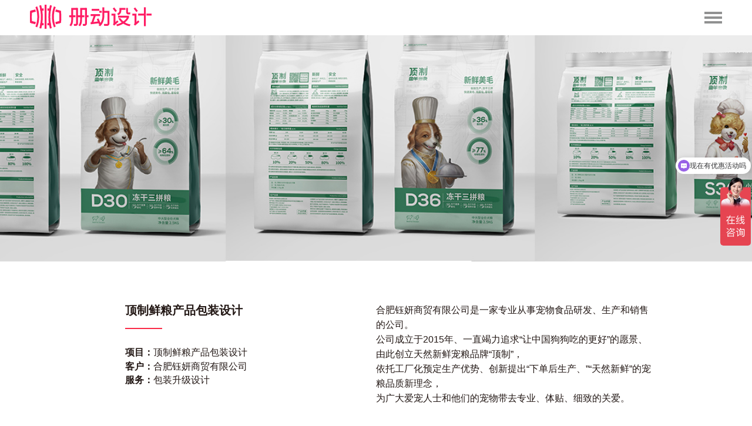

--- FILE ---
content_type: text/html
request_url: http://ce-dong.net/img.asp?id=343&pid=178
body_size: 7828
content:

<!DOCTYPE html>
<html>
<head>
	<meta http-equiv="Content-Type" content="text/html; charset=gb2312">
	<title>顶制鲜粮产品包装设计_创意包装_合肥市册动文化传播有限公司</title>
	<meta name="keywords" content="顶制鲜粮产品包装设计" />
	<meta name="description" content="合肥钰妍商贸有限公司是一家专业从事宠物食品研发、生产和销售的公司。
公司成立于2015年、一直竭力追求“让中国狗狗吃的更好”的愿景、由此创立天然新鲜宠粮品牌“顶制”，
依托工厂化预定生产优势、创新提出“下单后生产、”“天然新鲜”的宠粮品质新理念，
为广大爱宠人士和他们的宠物带去专业、体贴、细致的关爱。" />
	<meta name="viewport" content="width=device-width, initial-scale=1">
	<meta http-equiv="X-UA-Compatible" content="IE=edge,chrome=1" />
	<meta content="width=device-width,initial-scale=1, maximum-scale=1, minimum-scale=1" name="viewport" />
	<meta name="robots" content="index,follow">
	<link rel="stylesheet" type="text/css" href="css/layout.css?v=2026/1/16 23:41:41">
	<link rel="stylesheet" type="text/css" href="css/swiper.min.css">
	<link rel="stylesheet" type="text/css" href="css/animate.css">
	<script type="text/javascript" src="js/jquery-1.11.1.min.js"></script>
	<script type="text/javascript" src="js/swiper.jquery.min.js"></script>
	<script type="text/javascript" src="js/public.js"></script>
	<script type="text/javascript" src="js/jquery.more.js"></script>
	
	<script>
var _hmt = _hmt || [];
(function() {
  var hm = document.createElement("script");
  hm.src = "https://hm.baidu.com/hm.js?1b80a64de8fde96fc4ebe493485642d9";
  var s = document.getElementsByTagName("script")[0]; 
  s.parentNode.insertBefore(hm, s);
})();
</script>

<script charset="UTF-8" id="LA_COLLECT" src="//sdk.51.la/js-sdk-pro.min.js"></script>
<script>LA.init({id:"KxUVjyMWJvSXwAvE",ck:"KxUVjyMWJvSXwAvE"})</script>
</head>
<body>
	<!--头部 begin-->
	<div class="header">
		<div class="logo"><a href="./" title="册动设计  " target="_blank"><img src="images/logo.svg" alt="册动设计  "></a></div>
		<div class="menuBtn">
			<span class="m1"></span>
			<span class="m2"></span>
			<span class="m3"></span>
		</div>			
	</div>
	<div class="menuBox">
		<ul>
		
			<li data-bg="#DC1E54">
				<a href="./" target="_blank">
					<span>home</span>
					<p>首页</p>
				</a>
			</li>
 	
			<li data-bg="#6B67CD">
				<a href="about.asp?pid=98">
					<span>ABOUT</span>
					<p>我们</p>
				</a>
			</li>
 	
			<li data-bg="#F5E138">
				<a href="images.Asp?pid=176">
					<span>WORK</span>
					<p>作品</p>
				</a>
			</li>
 	
			<li data-bg="#FF6561">
				<a href="News.Asp?pid=203">
					<span>NEWS</span>
					<p>新闻</p>
				</a>
			</li>
 	
			<li data-bg="#98D337">
				<a href="Content.asp?pid=145">
					<span>JOBS</span>
					<p>招聘</p>
				</a>
			</li>
 	
			<li data-bg="#28BEB1">
				<a href="Contact.asp?pid=97">
					<span>CONTACT</span>
					<p>联系</p>
				</a>
			</li>

			
		</ul>
	</div>	<!--头部 end-->


	<!--banner begin-->
	<div class="banner">
		<div class="swiper-container bannerDetails">
			<div class="swiper-wrapper">	
 			
				<div class="swiper-slide" style="background-image: url(./upfile/images/2021082714453973499.jpg);"></div>

				
							</div>
		</div>
	</div>
	<!--banner end-->

	<!--主体 begin-->
<div class="container w92 padLR bgWhite">
		

		
		


<!--简介 begin-->
		<div class="workInfoBox">
			<div class="workInfoLeft wow fadeInUp">
				<div class="workLeftCont">
					<h1>顶制鲜粮产品包装设计</h1>
					<p><font>项目：</font>顶制鲜粮产品包装设计</p>
					<p><font>客户：</font>合肥钰妍商贸有限公司</p>
					<p><font>服务：</font>包装升级设计</p>
				</div>
			</div>
			<div class="workInfoRight wow fadeInUp">
				<div class="workRightCont">合肥钰妍商贸有限公司是一家专业从事宠物食品研发、生产和销售的公司。<br/>公司成立于2015年、一直竭力追求“让中国狗狗吃的更好”的愿景、由此创立天然新鲜宠粮品牌“顶制”，<br/>依托工厂化预定生产优势、创新提出“下单后生产、”“天然新鲜”的宠粮品质新理念，<br/>为广大爱宠人士和他们的宠物带去专业、体贴、细致的关爱。</div>
			</div>
		</div>
<!--简介 end-->
		
<!--图片内容 begin-->
<div class="workDetailsCont"><div><img src="/uploads/210827_1438606.jpg" border="0" alt="包装  食品包装设计 包装设计 " style="font-style: italic; font-size: 9pt;"></div>
<div><span style="font-style: italic;"><br>
</span></div>
<div><span style="font-style: italic;"><img src="/uploads/210827_1438152.jpg" border="0" alt="合肥包装设计"><br>
</span></div>
<div><span style="font-style: italic;"><br>
</span></div>
<div><span style="font-style: italic;"><img src="/uploads/210827_1438820.jpg" border="0" alt="合肥包装设计"><br>
</span></div>
<div><span style="font-style: italic;"><br>
</span></div>
<div><span style="font-style: italic;"><img src="/uploads/210827_1438650.jpg" border="0" alt="洽洽包装  食品包装设计 包装设计 燕麦片包装"><br>
</span></div>
<div><span style="font-style: italic;"><br>
</span></div>
<div><span style="font-style: italic;"><img src="/uploads/210827_1438472.jpg" border="0" alt="包装  食品包装设计 包装设计 "><br>
</span></div>
<div><span style="font-style: italic;"><br>
</span></div>
<div><span style="font-style: italic;"><img src="/uploads/210827_1438160.jpg" border="0" alt="洽洽包装  食品包装设计 包装设计 燕麦片包装"><br>
</span></div>
<div><span style="font-style: italic;"><br>
</span></div>
<div><span style="font-style: italic;"><img src="/uploads/210827_1439313.jpg" border="0" alt="包装  食品包装设计 包装设计 "><br>
</span></div>
<div><span style="font-style: italic;"><br>
</span></div>
<div><span style="font-style: italic;"><img src="/uploads/210827_1439989.jpg" border="0" alt="洽洽包装  食品包装设计 包装设计 燕麦片包装"><br>
</span></div>
<div><span style="font-style: italic;"><br>
</span></div>
<div><span style="font-style: italic;"><img src="/uploads/210827_1439934.jpg" border="0" alt="包装  食品包装设计 包装设计 "><br>
</span></div>
<div><span style="font-style: italic;"><br>
</span></div>
<div>
<table width="100%" border="0" align="center" cellpadding="0" cellspacing="0" style="font-family: " microsoft="" yahei";="" font-size:="" 12px;="" color:="" rgb(102,="" 102,="" 102);"="">
  <tbody>
    <tr>
      <td class="content" style="line-height: 25px; font-size: 14px; padding: 5px;">
      <div>
      <div><span style="text-decoration-line: line-through; font-style: italic;">册动文化传播有限公司是一个集品牌策划、品牌设计、品牌管理、广告制作为一体的高端品牌整合策划设计团队。</span></div>
      <div><span style="text-decoration-line: line-through; font-style: italic;">合肥VI设计公司</span></div>
      <div><span style="text-decoration-line: line-through; font-style: italic;">合肥标志设计</span></div>
      <div><span style="text-decoration-line: line-through; font-style: italic;">合肥logo设计</span></div>
      <div><span style="text-decoration-line: line-through; font-style: italic;">VI设计公司</span></div>
      <div><span style="text-decoration-line: line-through; font-style: italic;">合肥画册设计</span></div>
      <div><span style="text-decoration-line: line-through; font-style: italic;">合肥包装设计</span></div>
      <div><span style="text-decoration-line: line-through; font-style: italic;">合肥品牌设计</span></div>
      <div><span style="text-decoration-line: line-through; font-style: italic;">企业商标设计</span></div>
      <div><span style="text-decoration-line: line-through; font-style: italic;">品牌策划</span></div>
      </div>
      <div><span style="text-decoration-line: line-through; font-style: italic;"><br>
      </span></div>
      <div><br>
      </div>
      </td>
    </tr>
  </tbody>
</table>
<table width="100%" border="0" id="pc_show" style="font-family: " microsoft="" yahei";="" font-size:="" 12px;="" color:="" rgb(102,="" 102,="" 102);="" margin-bottom:="" 30px;"="">
  <tbody>
    <tr>
    </tr>
  </tbody>
</table>
</div>
<div><span style="font-style: italic;"><br>
</span></div></div>
<!--图片内容 end-->

<!--上一页 下一页 begin-->
	<div class="pageDetailBox">
	
			<div class="prew wow slideInRight">
			<a href='?pid=178&id=362'><img src='images/prew.png'><span>坚果奶芙包装设计</span></a>
	</div>
			
			<div class="next wow slideInLeft">
			<a href='?pid=178&id=342'><img src='images/next.png' border='0'><span>洽洽坚果麦克斯每日坚果燕麦片包装设计</span></a>
		</div>
			
			
		</div>
		<div class="detailMore wow rotateIn"><a href="images.Asp?pid=176" target="_blank"></a></div>
<!--上一页 下一页 end-->


		

		<!--推荐作品 begin-->
		<div class="swiper-container recommendWork wow fadeInUp">
	        <div class="swiper-wrapper">
			
			
	             	            <div class="swiper-slide">
		            	<a target="_blank" href="img.asp?pid=179&id=372" title="画册设计">
			            	<em><img src="./upfile/images/2025091910514273499.jpg" alt="画册设计"></em>
			            	<div class="workIndexHover">
	            				<h1>画册设计</h1>
	            				<h2>版式设计</h2>
		            			<span href="img.asp?pid=179&id=372" class="workJtBtn">
		            				<img src="images/workListJt2.png" alt="画册设计">
		            			</span>
			            	</div>
	            		</a>
		            </div>
			
	             	            <div class="swiper-slide">
		            	<a target="_blank" href="img.asp?pid=179&id=371" title="画册设计">
			            	<em><img src="./upfile/images/2025062610390673499.jpg" alt="画册设计"></em>
			            	<div class="workIndexHover">
	            				<h1>画册设计</h1>
	            				<h2>版式设计</h2>
		            			<span href="img.asp?pid=179&id=371" class="workJtBtn">
		            				<img src="images/workListJt2.png" alt="画册设计">
		            			</span>
			            	</div>
	            		</a>
		            </div>
			
	             	            <div class="swiper-slide">
		            	<a target="_blank" href="img.asp?pid=166&id=367" title="苇渡重卡标志VI设计">
			            	<em><img src="./upfile/images/2025043009064873499.jpg" alt="苇渡重卡标志VI设计"></em>
			            	<div class="workIndexHover">
	            				<h1>苇渡重卡标志VI设计</h1>
	            				<h2>LOGO / VI 设计</h2>
		            			<span href="img.asp?pid=166&id=367" class="workJtBtn">
		            				<img src="images/workListJt2.png" alt="苇渡重卡标志VI设计">
		            			</span>
			            	</div>
	            		</a>
		            </div>
			
	             	            <div class="swiper-slide">
		            	<a target="_blank" href="img.asp?pid=179&id=366" title="中科光博画册设计">
			            	<em><img src="./upfile/images/2025042516560973499.jpg" alt="中科光博画册设计"></em>
			            	<div class="workIndexHover">
	            				<h1>中科光博画册设计</h1>
	            				<h2>版式设计，图片美化</h2>
		            			<span href="img.asp?pid=179&id=366" class="workJtBtn">
		            				<img src="images/workListJt2.png" alt="中科光博画册设计">
		            			</span>
			            	</div>
	            		</a>
		            </div>
			
	             	            <div class="swiper-slide">
		            	<a target="_blank" href="img.asp?pid=166&id=365" title="金时房客标志、VI设计">
			            	<em><img src="./upfile/images/2024050716245873499.png" alt="金时房客标志、VI设计"></em>
			            	<div class="workIndexHover">
	            				<h1>金时房客标志、VI设计</h1>
	            				<h2>LOGO / VI 设计</h2>
		            			<span href="img.asp?pid=166&id=365" class="workJtBtn">
		            				<img src="images/workListJt2.png" alt="金时房客标志、VI设计">
		            			</span>
			            	</div>
	            		</a>
		            </div>
			
	             	            <div class="swiper-slide">
		            	<a target="_blank" href="img.asp?pid=166&id=364" title="一途智能科技">
			            	<em><img src="./upfile/images/2023111017575973499.png" alt="一途智能科技"></em>
			            	<div class="workIndexHover">
	            				<h1>一途智能科技</h1>
	            				<h2>LOGO / VI 设计</h2>
		            			<span href="img.asp?pid=166&id=364" class="workJtBtn">
		            				<img src="images/workListJt2.png" alt="一途智能科技">
		            			</span>
			            	</div>
	            		</a>
		            </div>
			
	             	            <div class="swiper-slide">
		            	<a target="_blank" href="img.asp?pid=179&id=359" title="江淮汽车电动轻卡">
			            	<em><img src="./upfile/images/2023071917275073499.jpg" alt="江淮汽车电动轻卡"></em>
			            	<div class="workIndexHover">
	            				<h1>江淮汽车电动轻卡</h1>
	            				<h2>画册设计/产品拍摄</h2>
		            			<span href="img.asp?pid=179&id=359" class="workJtBtn">
		            				<img src="images/workListJt2.png" alt="江淮汽车电动轻卡">
		            			</span>
			            	</div>
	            		</a>
		            </div>
			
	             	            <div class="swiper-slide">
		            	<a target="_blank" href="img.asp?pid=166&id=363" title="蓝柏匠才">
			            	<em><img src="./upfile/images/2023110416383773499.jpg" alt="蓝柏匠才"></em>
			            	<div class="workIndexHover">
	            				<h1>蓝柏匠才</h1>
	            				<h2>LOGO / VI 设计</h2>
		            			<span href="img.asp?pid=166&id=363" class="workJtBtn">
		            				<img src="images/workListJt2.png" alt="蓝柏匠才">
		            			</span>
			            	</div>
	            		</a>
		            </div>
			
	             	            <div class="swiper-slide">
		            	<a target="_blank" href="img.asp?pid=166&id=361" title="久旦烧肉">
			            	<em><img src="./upfile/images/2023080217465873499.png" alt="久旦烧肉"></em>
			            	<div class="workIndexHover">
	            				<h1>久旦烧肉</h1>
	            				<h2>LOGO / VI 设计</h2>
		            			<span href="img.asp?pid=166&id=361" class="workJtBtn">
		            				<img src="images/workListJt2.png" alt="久旦烧肉">
		            			</span>
			            	</div>
	            		</a>
		            </div>
			
	             	            <div class="swiper-slide">
		            	<a target="_blank" href="img.asp?pid=166&id=360" title="禾樱寿司">
			            	<em><img src="./upfile/images/2023072016505673499.png" alt="禾樱寿司"></em>
			            	<div class="workIndexHover">
	            				<h1>禾樱寿司</h1>
	            				<h2>LOGO / VI 设计</h2>
		            			<span href="img.asp?pid=166&id=360" class="workJtBtn">
		            				<img src="images/workListJt2.png" alt="禾樱寿司">
		            			</span>
			            	</div>
	            		</a>
		            </div>
			
	             	            <div class="swiper-slide">
		            	<a target="_blank" href="img.asp?pid=166&id=358" title="玉荣堂中医馆">
			            	<em><img src="./upfile/images/2023071914080173499.jpg" alt="玉荣堂中医馆"></em>
			            	<div class="workIndexHover">
	            				<h1>玉荣堂中医馆</h1>
	            				<h2>LOGO设计</h2>
		            			<span href="img.asp?pid=166&id=358" class="workJtBtn">
		            				<img src="images/workListJt2.png" alt="玉荣堂中医馆">
		            			</span>
			            	</div>
	            		</a>
		            </div>
			
	             	            <div class="swiper-slide">
		            	<a target="_blank" href="img.asp?pid=166&id=357" title="江苏科泰柯林医疗科技">
			            	<em><img src="./upfile/images/2023071810083473499.jpg" alt="江苏科泰柯林医疗科技"></em>
			            	<div class="workIndexHover">
	            				<h1>江苏科泰柯林医疗科技</h1>
	            				<h2>LOGO / VI 设计</h2>
		            			<span href="img.asp?pid=166&id=357" class="workJtBtn">
		            				<img src="images/workListJt2.png" alt="江苏科泰柯林医疗科技">
		            			</span>
			            	</div>
	            		</a>
		            </div>
			
	             	            <div class="swiper-slide">
		            	<a target="_blank" href="img.asp?pid=166&id=356" title="青山岛旅游景区">
			            	<em><img src="./upfile/images/2023070816521573499.jpg" alt="青山岛旅游景区"></em>
			            	<div class="workIndexHover">
	            				<h1>青山岛旅游景区</h1>
	            				<h2>LOGO / VI设计</h2>
		            			<span href="img.asp?pid=166&id=356" class="workJtBtn">
		            				<img src="images/workListJt2.png" alt="青山岛旅游景区">
		            			</span>
			            	</div>
	            		</a>
		            </div>
			
	             	            <div class="swiper-slide">
		            	<a target="_blank" href="img.asp?pid=166&id=355" title="南昌大学焕奎书院">
			            	<em><img src="./upfile/images/2023070810421573499.png" alt="南昌大学焕奎书院"></em>
			            	<div class="workIndexHover">
	            				<h1>南昌大学焕奎书院</h1>
	            				<h2>LOGO设计</h2>
		            			<span href="img.asp?pid=166&id=355" class="workJtBtn">
		            				<img src="images/workListJt2.png" alt="南昌大学焕奎书院">
		            			</span>
			            	</div>
	            		</a>
		            </div>
			
	             	            <div class="swiper-slide">
		            	<a target="_blank" href="img.asp?pid=166&id=354" title="泓剑西点学院">
			            	<em><img src="./upfile/images/2023022323224273499.jpg" alt="泓剑西点学院"></em>
			            	<div class="workIndexHover">
	            				<h1>泓剑西点学院</h1>
	            				<h2>LOGO/VI设计</h2>
		            			<span href="img.asp?pid=166&id=354" class="workJtBtn">
		            				<img src="images/workListJt2.png" alt="泓剑西点学院">
		            			</span>
			            	</div>
	            		</a>
		            </div>
			
	             	            <div class="swiper-slide">
		            	<a target="_blank" href="img.asp?pid=166&id=347" title="南昌大学艺术学院">
			            	<em><img src="./upfile/images/2022110517244573499.jpg" alt="南昌大学艺术学院"></em>
			            	<div class="workIndexHover">
	            				<h1>南昌大学艺术学院</h1>
	            				<h2>LOGO设计</h2>
		            			<span href="img.asp?pid=166&id=347" class="workJtBtn">
		            				<img src="images/workListJt2.png" alt="南昌大学艺术学院">
		            			</span>
			            	</div>
	            		</a>
		            </div>
			
	             	            <div class="swiper-slide">
		            	<a target="_blank" href="img.asp?pid=166&id=346" title="福倍护养老服务品牌">
			            	<em><img src="./upfile/images/2021121719454273499.png" alt="福倍护养老服务品牌"></em>
			            	<div class="workIndexHover">
	            				<h1>福倍护养老服务品牌</h1>
	            				<h2>品牌LOGO设计、VI设计</h2>
		            			<span href="img.asp?pid=166&id=346" class="workJtBtn">
		            				<img src="images/workListJt2.png" alt="福倍护养老服务品牌">
		            			</span>
			            	</div>
	            		</a>
		            </div>
			
	             	            <div class="swiper-slide">
		            	<a target="_blank" href="img.asp?pid=166&id=345" title="仁邦电子品牌">
			            	<em><img src="./upfile/images/2023120110253373499.jpg" alt="仁邦电子品牌"></em>
			            	<div class="workIndexHover">
	            				<h1>仁邦电子品牌</h1>
	            				<h2>品牌LOGO设计、VI设计</h2>
		            			<span href="img.asp?pid=166&id=345" class="workJtBtn">
		            				<img src="images/workListJt2.png" alt="仁邦电子品牌">
		            			</span>
			            	</div>
	            		</a>
		            </div>
			
	             	            <div class="swiper-slide">
		            	<a target="_blank" href="img.asp?pid=166&id=344" title="康宏房地产开发集团">
			            	<em><img src="./upfile/images/2023022419395273499.png" alt="康宏房地产开发集团"></em>
			            	<div class="workIndexHover">
	            				<h1>康宏房地产开发集团</h1>
	            				<h2>品牌LOGO设计、VI设计</h2>
		            			<span href="img.asp?pid=166&id=344" class="workJtBtn">
		            				<img src="images/workListJt2.png" alt="康宏房地产开发集团">
		            			</span>
			            	</div>
	            		</a>
		            </div>
			
	             	            <div class="swiper-slide">
		            	<a target="_blank" href="img.asp?pid=179&id=319" title="中铁四局城市轨道交通工程分公司">
			            	<em><img src="./upfile/images/2018071115563473499.png" alt="中铁四局城市轨道交通工程分公司"></em>
			            	<div class="workIndexHover">
	            				<h1>中铁四局城市轨道交通工程分公司</h1>
	            				<h2>画册设计</h2>
		            			<span href="img.asp?pid=179&id=319" class="workJtBtn">
		            				<img src="images/workListJt2.png" alt="中铁四局城市轨道交通工程分公司">
		            			</span>
			            	</div>
	            		</a>
		            </div>
			
	             	            <div class="swiper-slide">
		            	<a target="_blank" href="img.asp?pid=166&id=335" title="有一桌">
			            	<em><img src="./upfile/images/2020041316133573499.png" alt="有一桌"></em>
			            	<div class="workIndexHover">
	            				<h1>有一桌</h1>
	            				<h2>品牌LOGO设计、VI设计</h2>
		            			<span href="img.asp?pid=166&id=335" class="workJtBtn">
		            				<img src="images/workListJt2.png" alt="有一桌">
		            			</span>
			            	</div>
	            		</a>
		            </div>
			
	             	            <div class="swiper-slide">
		            	<a target="_blank" href="img.asp?pid=166&id=326" title="御联行">
			            	<em><img src="./upfile/images/2020022420484373499.png" alt="御联行"></em>
			            	<div class="workIndexHover">
	            				<h1>御联行</h1>
	            				<h2>logo设计／vi设计／字体设计</h2>
		            			<span href="img.asp?pid=166&id=326" class="workJtBtn">
		            				<img src="images/workListJt2.png" alt="御联行">
		            			</span>
			            	</div>
	            		</a>
		            </div>
			
	             	            <div class="swiper-slide">
		            	<a target="_blank" href="img.asp?pid=166&id=322" title="湖滨服务">
			            	<em><img src="./upfile/images/2020022420523973499.png" alt="湖滨服务"></em>
			            	<div class="workIndexHover">
	            				<h1>湖滨服务</h1>
	            				<h2>logo设计／vi设计／字体设计</h2>
		            			<span href="img.asp?pid=166&id=322" class="workJtBtn">
		            				<img src="images/workListJt2.png" alt="湖滨服务">
		            			</span>
			            	</div>
	            		</a>
		            </div>
			
	             	            <div class="swiper-slide">
		            	<a target="_blank" href="img.asp?pid=179&id=289" title="国元年报">
			            	<em><img src="./upfile/images/2018020117475073499.png" alt="国元年报"></em>
			            	<div class="workIndexHover">
	            				<h1>国元年报</h1>
	            				<h2>画册设计／版式设计</h2>
		            			<span href="img.asp?pid=179&id=289" class="workJtBtn">
		            				<img src="images/workListJt2.png" alt="国元年报">
		            			</span>
			            	</div>
	            		</a>
		            </div>
			
	             	            <div class="swiper-slide">
		            	<a target="_blank" href="img.asp?pid=166&id=317" title="森度科技">
			            	<em><img src="./upfile/images/2023022419433573499.png" alt="森度科技"></em>
			            	<div class="workIndexHover">
	            				<h1>森度科技</h1>
	            				<h2>LOGO设计／字体设计／VI设计</h2>
		            			<span href="img.asp?pid=166&id=317" class="workJtBtn">
		            				<img src="images/workListJt2.png" alt="森度科技">
		            			</span>
			            	</div>
	            		</a>
		            </div>
			
	             	            <div class="swiper-slide">
		            	<a target="_blank" href="img.asp?pid=178&id=373" title="好茶喝在 58 度">
			            	<em><img src="./upfile/images/2025120414364473499.jpg" alt="好茶喝在 58 度"></em>
			            	<div class="workIndexHover">
	            				<h1>好茶喝在 58 度</h1>
	            				<h2>包装设计</h2>
		            			<span href="img.asp?pid=178&id=373" class="workJtBtn">
		            				<img src="images/workListJt2.png" alt="好茶喝在 58 度">
		            			</span>
			            	</div>
	            		</a>
		            </div>
			
	             	            <div class="swiper-slide">
		            	<a target="_blank" href="img.asp?pid=178&id=370" title="宠物食品包装">
			            	<em><img src="./upfile/images/2025051609562673499.jpg" alt="宠物食品包装"></em>
			            	<div class="workIndexHover">
	            				<h1>宠物食品包装</h1>
	            				<h2>包装设计</h2>
		            			<span href="img.asp?pid=178&id=370" class="workJtBtn">
		            				<img src="images/workListJt2.png" alt="宠物食品包装">
		            			</span>
			            	</div>
	            		</a>
		            </div>
			
	             	            <div class="swiper-slide">
		            	<a target="_blank" href="img.asp?pid=166&id=256" title="江淮汽车国际服务">
			            	<em><img src="./upfile/images/2020022420595473499.png" alt="江淮汽车国际服务"></em>
			            	<div class="workIndexHover">
	            				<h1>江淮汽车国际服务</h1>
	            				<h2>logo设计／vi设计</h2>
		            			<span href="img.asp?pid=166&id=256" class="workJtBtn">
		            				<img src="images/workListJt2.png" alt="江淮汽车国际服务">
		            			</span>
			            	</div>
	            		</a>
		            </div>
			
	             	            <div class="swiper-slide">
		            	<a target="_blank" href="img.asp?pid=179&id=243" title="江淮新锐汽车画册">
			            	<em><img src="./upfile/images/2017122717124773499.jpg" alt="江淮新锐汽车画册"></em>
			            	<div class="workIndexHover">
	            				<h1>江淮新锐汽车画册</h1>
	            				<h2>文案整理／画册设计</h2>
		            			<span href="img.asp?pid=179&id=243" class="workJtBtn">
		            				<img src="images/workListJt2.png" alt="江淮新锐汽车画册">
		            			</span>
			            	</div>
	            		</a>
		            </div>
			
	             	            <div class="swiper-slide">
		            	<a target="_blank" href="img.asp?pid=178&id=369" title="仓鼠粮包装设计">
			            	<em><img src="./upfile/images/2025051409493373499.jpg" alt="仓鼠粮包装设计"></em>
			            	<div class="workIndexHover">
	            				<h1>仓鼠粮包装设计</h1>
	            				<h2>包装设计</h2>
		            			<span href="img.asp?pid=178&id=369" class="workJtBtn">
		            				<img src="images/workListJt2.png" alt="仓鼠粮包装设计">
		            			</span>
			            	</div>
	            		</a>
		            </div>
			
	             	            <div class="swiper-slide">
		            	<a target="_blank" href="img.asp?pid=166&id=340" title="豆比优课">
			            	<em><img src="./upfile/images/2020090916530573499.png" alt="豆比优课"></em>
			            	<div class="workIndexHover">
	            				<h1>豆比优课</h1>
	            				<h2>品牌logo设计</h2>
		            			<span href="img.asp?pid=166&id=340" class="workJtBtn">
		            				<img src="images/workListJt2.png" alt="豆比优课">
		            			</span>
			            	</div>
	            		</a>
		            </div>
			
	             	            <div class="swiper-slide">
		            	<a target="_blank" href="img.asp?pid=166&id=282" title="预医到家">
			            	<em><img src="./upfile/images/2018011218282373499.png" alt="预医到家"></em>
			            	<div class="workIndexHover">
	            				<h1>预医到家</h1>
	            				<h2>LOGO／VI／APP设计</h2>
		            			<span href="img.asp?pid=166&id=282" class="workJtBtn">
		            				<img src="images/workListJt2.png" alt="预医到家">
		            			</span>
			            	</div>
	            		</a>
		            </div>
			
	             	            <div class="swiper-slide">
		            	<a target="_blank" href="img.asp?pid=178&id=368" title="鸟粮包装设计">
			            	<em><img src="./upfile/images/2025051214270773499.png" alt="鸟粮包装设计"></em>
			            	<div class="workIndexHover">
	            				<h1>鸟粮包装设计</h1>
	            				<h2>包装设计</h2>
		            			<span href="img.asp?pid=178&id=368" class="workJtBtn">
		            				<img src="images/workListJt2.png" alt="鸟粮包装设计">
		            			</span>
			            	</div>
	            		</a>
		            </div>
			
	             	            <div class="swiper-slide">
		            	<a target="_blank" href="img.asp?pid=166&id=339" title="品牌升级设计">
			            	<em><img src="./upfile/images/2020073014141773499.gif" alt="品牌升级设计"></em>
			            	<div class="workIndexHover">
	            				<h1>品牌升级设计</h1>
	            				<h2>品牌logo设计／VI设计</h2>
		            			<span href="img.asp?pid=166&id=339" class="workJtBtn">
		            				<img src="images/workListJt2.png" alt="品牌升级设计">
		            			</span>
			            	</div>
	            		</a>
		            </div>
			
	             	            <div class="swiper-slide">
		            	<a target="_blank" href="img.asp?pid=179&id=264" title="呵宝童车">
			            	<em><img src="./upfile/images/2018010214473473499.png" alt="呵宝童车"></em>
			            	<div class="workIndexHover">
	            				<h1>呵宝童车</h1>
	            				<h2>画册设计</h2>
		            			<span href="img.asp?pid=179&id=264" class="workJtBtn">
		            				<img src="images/workListJt2.png" alt="呵宝童车">
		            			</span>
			            	</div>
	            		</a>
		            </div>
			
	             	            <div class="swiper-slide">
		            	<a target="_blank" href="img.asp?pid=178&id=362" title="坚果奶芙包装设计">
			            	<em><img src="./upfile/images/2023090810523373499.jpg" alt="坚果奶芙包装设计"></em>
			            	<div class="workIndexHover">
	            				<h1>坚果奶芙包装设计</h1>
	            				<h2>包装设计</h2>
		            			<span href="img.asp?pid=178&id=362" class="workJtBtn">
		            				<img src="images/workListJt2.png" alt="坚果奶芙包装设计">
		            			</span>
			            	</div>
	            		</a>
		            </div>
			
	             	            <div class="swiper-slide">
		            	<a target="_blank" href="img.asp?pid=166&id=249" title="妙脖">
			            	<em><img src="./upfile/images/2017122810112673499.png" alt="妙脖"></em>
			            	<div class="workIndexHover">
	            				<h1>妙脖</h1>
	            				<h2>logo设计／vi设计／品牌策划／画册设计／字体设计</h2>
		            			<span href="img.asp?pid=166&id=249" class="workJtBtn">
		            				<img src="images/workListJt2.png" alt="妙脖">
		            			</span>
			            	</div>
	            		</a>
		            </div>
			
	             	            <div class="swiper-slide">
		            	<a target="_blank" href="img.asp?pid=178&id=343" title="顶制鲜粮产品包装设计">
			            	<em><img src="./upfile/images/2023022419484473499.png" alt="顶制鲜粮产品包装设计"></em>
			            	<div class="workIndexHover">
	            				<h1>顶制鲜粮产品包装设计</h1>
	            				<h2>包装升级设计</h2>
		            			<span href="img.asp?pid=178&id=343" class="workJtBtn">
		            				<img src="images/workListJt2.png" alt="顶制鲜粮产品包装设计">
		            			</span>
			            	</div>
	            		</a>
		            </div>
			
	             	            <div class="swiper-slide">
		            	<a target="_blank" href="img.asp?pid=166&id=222" title="顶制">
			            	<em><img src="./upfile/images/2017122815352173499.png" alt="顶制"></em>
			            	<div class="workIndexHover">
	            				<h1>顶制</h1>
	            				<h2>品牌设计，vi设计，logo设计，品牌策划，画册设计，字体设计</h2>
		            			<span href="img.asp?pid=166&id=222" class="workJtBtn">
		            				<img src="images/workListJt2.png" alt="顶制">
		            			</span>
			            	</div>
	            		</a>
		            </div>
			
	             	            <div class="swiper-slide">
		            	<a target="_blank" href="img.asp?pid=178&id=342" title="洽洽坚果麦克斯每日坚果燕麦片包装设计">
			            	<em><img src="./upfile/images/2021041816102973499.gif" alt="洽洽坚果麦克斯每日坚果燕麦片包装设计"></em>
			            	<div class="workIndexHover">
	            				<h1>洽洽坚果麦克斯每日坚果燕麦片包装设计</h1>
	            				<h2>包装设计</h2>
		            			<span href="img.asp?pid=178&id=342" class="workJtBtn">
		            				<img src="images/workListJt2.png" alt="洽洽坚果麦克斯每日坚果燕麦片包装设计">
		            			</span>
			            	</div>
	            		</a>
		            </div>
			
	             	            <div class="swiper-slide">
		            	<a target="_blank" href="img.asp?pid=166&id=279" title="东石">
			            	<em><img src="./upfile/images/2018010616350073499.png" alt="东石"></em>
			            	<div class="workIndexHover">
	            				<h1>东石</h1>
	            				<h2>LOGO设计／字体设计</h2>
		            			<span href="img.asp?pid=166&id=279" class="workJtBtn">
		            				<img src="images/workListJt2.png" alt="东石">
		            			</span>
			            	</div>
	            		</a>
		            </div>
			
	             	            <div class="swiper-slide">
		            	<a target="_blank" href="img.asp?pid=166&id=254" title="味如意">
			            	<em><img src="./upfile/images/2023022419582773499.png" alt="味如意"></em>
			            	<div class="workIndexHover">
	            				<h1>味如意</h1>
	            				<h2>logo设计／vi设计／品牌策划／字体设计</h2>
		            			<span href="img.asp?pid=166&id=254" class="workJtBtn">
		            				<img src="images/workListJt2.png" alt="味如意">
		            			</span>
			            	</div>
	            		</a>
		            </div>
			
	             	            <div class="swiper-slide">
		            	<a target="_blank" href="img.asp?pid=178&id=338" title="洽洽小黄带礼品包装设计">
			            	<em><img src="./upfile/images/2020052718324973499.png" alt="洽洽小黄带礼品包装设计"></em>
			            	<div class="workIndexHover">
	            				<h1>洽洽小黄带礼品包装设计</h1>
	            				<h2>包装设计</h2>
		            			<span href="img.asp?pid=178&id=338" class="workJtBtn">
		            				<img src="images/workListJt2.png" alt="洽洽小黄带礼品包装设计">
		            			</span>
			            	</div>
	            		</a>
		            </div>
			
	             	            <div class="swiper-slide">
		            	<a target="_blank" href="img.asp?pid=178&id=334" title="顶制宠物狗粮包装">
			            	<em><img src="./upfile/images/2020040316553673499.png" alt="顶制宠物狗粮包装"></em>
			            	<div class="workIndexHover">
	            				<h1>顶制宠物狗粮包装</h1>
	            				<h2>包装设计</h2>
		            			<span href="img.asp?pid=178&id=334" class="workJtBtn">
		            				<img src="images/workListJt2.png" alt="顶制宠物狗粮包装">
		            			</span>
			            	</div>
	            		</a>
		            </div>
			
		            	            
		            
	        </div>
	        <!-- Add Arrows -->
	        <div class="swiper-button-next"></div>
	        <div class="swiper-button-prev"></div>
    	</div>
		<!--推荐作品 end-->

	</div>
	<!--主体 end-->
	<!--尾部 begin-->
	<div class="footer wow fadeInUp bgBack">
		<div class="footBox">
			<div class="footName">
				<h1>册动品牌策略与设计</h1>
				<h2>Cedong Design</h2>
				<p>
					<a target="_blank" href="https://beian.miit.gov.cn/"><img src="images/beian.png" style="float:left;"><span style="float:left;height:20px;line-height:20px;margin: 0px 10px 0px 5px;">皖ICP备12016259号-2</span></a>
				</p>
			</div>
			<div class="footEwm"><img src="images/ewm.jpg?V=1"></div>
			<div class="footNav">
				<dl class="footDl">
					<dt>MAP</dt>
					<dd><a href="./" target="_blank">HOME</a></dd>
 	
					<dd><a href="about.asp?pid=98" target="_blank">ABOUT</a></dd>
 	
					<dd><a href="images.Asp?pid=176" target="_blank">WORK</a></dd>
 	
					<dd><a href="News.Asp?pid=203" target="_blank">NEWS</a></dd>
 	
					<dd><a href="Content.asp?pid=145" target="_blank">JOBS</a></dd>
 	
					<dd><a href="Contact.asp?pid=97" target="_blank">CONTACT</a></dd>

					
				</dl>
			</div>
			<div class="footContact">
				<dl class="footDl">
					<dt>CONTACT</dt>
					<dd>TEL:0551-6365 8299</dd>
					<dd>FAX:0551-6365 8299</dd>
					<dd>EMAIL:642296901@qq.com</dd>
					<dd style="padding-right: 20%">合肥市政务区蔚蓝商务港D座2215室</dd>
				</dl>
			</div>
			<div class="footService">
				<h1>为您提供全面的品牌咨询设计服务</h1>
				<p>品牌策略与规划</p>
				<p>品牌形象识别设计</p>
				<p>品牌传播设计</p>
				<p>宣传物料体系设计</p>
				<p>品牌包装体系设计</p>
				<p>信息与导视系统设计</p>
				<p>网络/新媒体设计</p>
				<p>专卖店/展会空间设计</p>
			</div>
		</div>

		<div class="linkBox">
			<ul>
			<li><a href='http://www.ce-dong.net' target='_blank'>合肥VI设计公司</a></li><li><a href='http://www.ce-dong.net' target='_blank'>合肥标志设计</a></li><li><a href='http://www.ce-dong.net/' target='_blank'>合肥logo设计</a></li><li><a href='http://www.ce-dong.net/' target='_blank'>VI设计公司</a></li><li><a href='Images.Asp?pid=179' target='_blank'>合肥画册设计</a></li><li><a href='http://www.ce-dong.net' target='_blank'>企业商标设计</a></li>
			</ul>
		</div>
	</div>	<!--尾部 end-->

	<!--向上-->
	<div class="top"></div>
	<script type="text/javascript" src="js/loading.min.js"></script>
</body>
</html>

--- FILE ---
content_type: text/css
request_url: http://ce-dong.net/css/layout.css?v=2026/1/16%2023:41:41
body_size: 8850
content:
html,body,ul,ol,li,dl,dt,dd,h1,h2,h3,h4,h5,h6{ margin:0; padding: 0; list-style: none; font-family:arial,sans-serif ,"Microsoft YaHei" ; color: #231815;}
html,body{ width: 100%; height: 100%; background: #fff;}
html{ font-size: 100%; }

/*公共样式*/
.fl{ float: left; }
.fr{ float: right; }
.absolute{ position: absolute; }
.relative{ position: relative; }
.fixed{ position: fixed; width: 100%; height: 100%; left: 0; top: 0; }
.swiper-slide{ font-size: 0; }
.blackBg{ background: #000; }
.whiteBg{ background: #fff; }
.container{ overflow: hidden; position: relative; z-index: 8; }
.w100{ width: 100%; }
.w50{ width: 50%; }
.w95{ width: 95%; }
.w92{ width: 92%; }
.w80{ width: 80%; }
.w1000{ width: 1000px; }
.h100{ height: 100%; }
.marLR{ margin-left:auto; margin-right: auto; }
.marLR10{ margin-left:10%; margin-right: 10%; }
.padLR{ padding-left: 4%; padding-right: 4%; }
.disTable{ display: table; table-layout: fixed; }
.tableCell{ display: table-cell; vertical-align: middle; }
.vecationTop{ vertical-align: top; }
a:hover{transition: all 0.5s cubic-bezier(0.215, 0.61, 0.355, 1) 0s;}
.bgWhite{ background-color: #fff; }

/*公共字体宽度*/
body{ font-size: 14px; }

/*主色*/
.workIndexTit{ color: #fa2b47; }
/*红背景*/
.banner_index .swiper-pagination-white .swiper-pagination-bullet-active:before,.workIndexTit:after{ background: #fa2b47;}

/*动画延迟*/
.ourClientCont,.workInfoRight,.experienceRight,.workList .workSlide:nth-child(3n+1){animation-delay:0.5s;}
.indexFootAdv p:nth-child(2),.experienceBox .disTable:nth-child(2) .experienceLeft,.newsContTit h1{animation-delay:0.3s;}
.indexFootAdv p:nth-child(3),.experienceBox .disTable:nth-child(2) .experienceRight,.newsContTit p,.workList .workSlide:nth-child(3n+2){ animation-delay:0.6s;}
.indexFootAdv a,.workList .workSlide:nth-child(3n+3),.weixin{animation-delay:0.7s;}

/*分页*/
.pageBox{  padding:5px; margin:4% auto; display:table; width: 100%; text-align: center;}
.pageDL{display: inline-block; text-align: center; white-space: nowrap;}
.pageDL dd{ border:solid 1px #eee; width: 30px; height:30px; line-height:30px; text-align:center; margin:0 2%; border-radius: 100%; display: inline-block;}
.pageDL dd a{ display:block; height: 30px; color:#333; text-decoration: none; border-radius: 100%;}
.pageDL dd a:hover,.pageDL dd a.active{ color:#fff; background-color: #FB2B47;}
.pageDL dd.pagePrew,.pageDL dd.pageNext{ line-height: 40px; font-size: 0; }
.pagePrew a{ background: url("data:image/svg+xml,%3Csvg class='icon' viewBox='0 0 1024 1024' xmlns='http://www.w3.org/2000/svg' width='32' height='32'%3E%3Cpath d='M616.896 939.52A67.098 67.098 0 0 0 664.832 960c40.8-1.696 72.576-36 71.136-76.8a79.217 79.217 0 0 0-23.168-56.32L400.096 512 712.8 197.12a79.217 79.217 0 0 0 23.168-56.32c1.44-40.8-30.336-75.104-71.136-76.8a67.098 67.098 0 0 0-47.936 20.48L247.04 455.68c-30.72 31.264-30.72 81.376 0 112.64l369.856 371.2z' fill='%23999'/%3E%3C/svg%3E") no-repeat center center; background-size: 16px;}
.pageNext a{ background: url("data:image/svg+xml,%3Csvg xmlns='http://www.w3.org/2000/svg' width='32' height='32' viewBox='0 0 32 32'%3E%3Cpath d='M22.28 17.76c.96-.977.96-2.543 0-3.52L10.722 2.64A2.093 2.093 0 0 0 9.224 2a2.32 2.32 0 0 0-2.223 2.4 2.48 2.48 0 0 0 .724 1.76L17.497 16l-9.772 9.84a2.476 2.476 0 0 0-.724 1.76A2.32 2.32 0 0 0 9.224 30a2.097 2.097 0 0 0 1.498-.64l11.558-11.6z' fill='%23999'/%3E%3C/svg%3E") no-repeat center center; background-size: 16px;}
.pagePrew:hover a{background:#FB2B47 url("data:image/svg+xml,%3Csvg class='icon' viewBox='0 0 1024 1024' xmlns='http://www.w3.org/2000/svg' width='32' height='32'%3E%3Cpath d='M616.896 939.52A67.098 67.098 0 0 0 664.832 960c40.8-1.696 72.576-36 71.136-76.8a79.217 79.217 0 0 0-23.168-56.32L400.096 512 712.8 197.12a79.217 79.217 0 0 0 23.168-56.32c1.44-40.8-30.336-75.104-71.136-76.8a67.098 67.098 0 0 0-47.936 20.48L247.04 455.68c-30.72 31.264-30.72 81.376 0 112.64l369.856 371.2z' fill='%23fff'/%3E%3C/svg%3E") no-repeat center center; background-size: 16px;}
.pageNext:hover a{background:#FB2B47 url("data:image/svg+xml,%3Csvg xmlns='http://www.w3.org/2000/svg' width='32' height='32' viewBox='0 0 32 32'%3E%3Cpath d='M22.28 17.76c.96-.977.96-2.543 0-3.52L10.722 2.64A2.093 2.093 0 0 0 9.224 2a2.32 2.32 0 0 0-2.223 2.4 2.48 2.48 0 0 0 .724 1.76L17.497 16l-9.772 9.84a2.476 2.476 0 0 0-.724 1.76A2.32 2.32 0 0 0 9.224 30a2.097 2.097 0 0 0 1.498-.64l11.558-11.6z' fill='%23fff'/%3E%3C/svg%3E") no-repeat center center; background-size: 16px;}

/*头部*/
.header{ width: 92%; padding: 0 4%; height: 60px; background: #fff; z-index: 100; position: fixed; left: 0; top: 0;}
.logo{ margin-top: 8px; float: left; }
.logo img{ width:207px;}
.menuBtn{ width: 36px; height: 23px; float: right; margin-top: 20px; position:relative }
.menuBtn{ width:30px; height:25px; position:relative;}
.menuBtn span{ width:100%;position:absolute;left:0; top:0;background:#909191;display:block;height:4px;border-radius:0;-webkit-border-radius:0;-moz-border-radius:0;vertical-align:top;}
.menuBtn span{transition:all 0.3s linear 0s;-webkit-transition:all 0.3s linear 0s;-moz-transition:all 0.3s linear 0s;}
.menuBtn .m2{top:8px;}
.menuBtn .m3{top:16px;}
.menuBtnOn .m1{ transform:rotate(45deg); top:9px;}
.menuBtnOn .m2{opacity:0;-webkit-opacity:0;-moz-opacity:0;}
.menuBtnOn .m3{ transform:rotate(-45deg); top:9px;}
.menuBox{ position: fixed; top: 0; left: 0; width: 100%; height: 100%; background: #dc1e54; z-index: 99; display: table; table-layout:fixed;transform:translateY(-100%);-webkit-transform:translateY(-100%);-moz-transform:translateY(-100%);transition:all 0.5s ease-in-out 0s;-webkit-transition:all 0.5s ease-in-out 0s;-moz-transition:all 0.5s ease-in-out 0s; }
.menuBg{transform:translateY(60px);-webkit-transform:translateY(60px);-moz-transform:translateY(60px);}
.menuBox ul{ font-size: 64px; display: table-cell; vertical-align: middle; position:relative; top: -60px;}
.menuBox li a{ color: #000; line-height:150%; text-transform: uppercase; text-decoration: none; display: block; position: relative; text-align: center;transition:all 0.3s linear 0s;-webkit-transition:all 0.3s linear 0s;-moz-transition:all 0.3s linear 0s;}
.menuBox li:hover a{ }
.menuBox a p{ position: absolute; top: 0; left: 0; }
.menuBox a p,.menuBox a span{ margin:0; padding:0; width:100%; }
.menuBox a p,.menuBox a:hover span{ opacity: 0; transition-duration: 0s;}
.menuBox a:hover p{ opacity: 1; color: #fff;transition-duration: 0.3s;}

/*尾部*/
.footer{ background: #f6f7f7; padding: 0 12%; }
.footBox{ display: table; table-layout: fixed; padding: 4% 0 0; width: 100%; }
.footName,.footEwm,.footNav,.footContact,.footService{ display: table-cell; position: relative; vertical-align: top;	 }
.footBox h1,.footBox h2{ font-weight:normal; }
.footName h1,.footService h1,.footDl dt{ font-size:20px; color: #231815; margin-bottom:2%; }
.footName h2{ font-size:18px; color: #b4b4b5; }
.footName p{ width: 100%; }
.footName p{ font-size:14px; color: #b4b4b5; position: absolute; bottom: 0; left: 0; }
.footName p a span{ color: #b4b4b5;}
.footEwm img{ }
.footDl dd,.footService p{ font-size:14px; color: #b4b4b5; line-height: 180%; margin:0;}
.footDl dd a{ color: #b4b4b5;  text-decoration: none;}
.footDl dd a:hover{ color: #231815 }
.footService{ width: 30%; }
.footNav{ width: 10%; }
.footEwm{ width: 17%; }
.linkBox{ display: inline-block; padding:2% 0; width: 100%; opacity: 0; }
.linkBox ul li{ float: left; margin:0 0.5%; }
.linkBox ul li a{ color: #231815; text-decoration: none; }
.linkBox ul li a:hover{ text-decoration: underline; }

.top{ width: 56px; height: 56px; position: fixed; bottom: 5%; right: 0.5%; background: url(../images/top.png); background-size: 100% 100%; z-index: 101; cursor: pointer; display: none; }
.top:hover{ background: url(../images/top_hover.png); }
/*banner*/
.banner{ position: fixed; left: 0; top: 0; width: 100%; }
.banner,.banner .swiper-slide{width: 100%; background-position: center top;background-size: cover; background-repeat: no-repeat;}
.banner_index.swiper-container{ width: 100%; height: 727.5px;}
.banner_index .swiper-wrapper .swiper-slide {position: relative;  height: 100%;}	
.banner_index .swiper-slide img { width: 100%;}		
.banner_index .swiper-slide video {position: absolute;width: 100%;left: 0px;top: 50%;transform: translateY(-50%);object-fit: cover; height: 100%; z-index: 1}
.bannerPagin{ width: 60%; margin:0 20%; position: relative; bottom: 30px; left: 0; }
.bannerPagin .swiper-pagination{ width: 100%; display: table; }
.banner_index.swiper-container-horizontal>.swiper-pagination-bullets{ width:100%; display: table;}
.banner_index .swiper-pagination-bullet{ height: 5px; display: table-cell; opacity: 1; background: transparent !important;}
.banner_index .swiper-pagination-bullet:before{ content: "";margin:0 5%; width: 90%; height: 2px; border-radius: 30rem; background: #eee;opacity: 1; display: block;  }
 .banner .swiper-slide a{ display: block; width: 100%; height: 100%; }

.banner_index .swiper-button-next,.banner_index .swiper-button-prev{ width: 52px; height: 124px;background-size: 100%;}
.banner_index .swiper-button-prev.swiper-button-white{ background-image: url(../images/bannerLeft.png); left: 25px; }
.banner_index .swiper-button-next.swiper-button-white{ background-image: url(../images/bannerRight.png); right: 25px; }
.banner_index .swiper-button-next:hover,.banner_index .swiper-button-prev:hover{transform: scale(0.8); transition: all .5s;}

.container{ padding-bottom: 3%; }

/*首页简介*/
.ourClient{ width: 70%; margin:0 auto; padding: 10% 0; color: #000;display: table; table-layout: fixed; }
.ourClientTit,.ourClientCont{ display: table-cell; vertical-align: middle; }
.ourClientTit{ font-size: 42px; width: 40%;}
.ourClientCont{ font-size: 16px; color: #727171; line-height: 180%;}



/*首页新闻*/

.warp3 {
	width: 1180px;
	margin: 0 auto;
	display: -webkit-flex;
	display: flex;
	justify-content: space-between;
	position: relative;
	z-index: 10;
	background-color: #fff;
	padding-top: 50px
}

.warp3 a {
	color: #898989
}

.warp3 .warp3-list {
	width: 250px;
	overflow: hidden
}

.warp3 .warp3-list ul li a {
	word-wrap: break-word;
	white-space: nowrap;
	overflow: hidden;
	text-overflow: ellipsis;
	display: block;
	color: #898989;
	font-size: 12px;
	line-height:2em;
	transition: all 0.3s ease;
	text-decoration:none;
}

.warp3 .warp3-list ul li a:hover {
	color: #000;
}

.warp3 .warp3-title {
	font-size: 18px;
	padding-bottom: 15px;
	display: block
}

.warp3 .warp3-title:hover {
	color: #000
}

@media screen and (max-width:1920px) {
	.warp3 .warp3-list ul li a {
		font-size: 12px
	}
}

@media screen and (max-width:1441px) {
		.warp3{padding-top: 20px;}
}
@media screen and (max-width:750px) {
 .warp3, .service {
		display: none
	}
}


/*作品*/
.workIndexTit{ font-size: 44px; width: 100%; text-align: center; margin-bottom: 5%;}
.workIndexTit:after{ content: ""; width: 66px; height: 1px; margin:1% auto 0; display: block; }
.workList{ display: inline-block; }
.workList .workSlide{ width: 33.33%; float: left; position:relative;overflow:hidden; }
.workList .workSlide em,.recommendWork .swiper-slide em{ width: 100%; }
.workList .workSlide em img,.recommendWork .swiper-slide em img{ width: 100%; display: block;}
.workList .workSlide:hover .workIndexHover,.recommendWork .swiper-slide:hover .workIndexHover{ transition: all .5s; opacity: 1; }
.workList .workSlide:hover em img,.recommendWork .swiper-slide:hover em img{ transform: scale(1.2); transition: all .5s;}
.workIndexHover{ width: 100%; height: 100%; background: rgba(0,0,0,0.8); position:absolute; top: 0; left: 0; opacity: 0;}
.workIndexHover{ display: block; text-decoration: none; }
.workIndexHover img{ height: 100%; }
.workIndexHover h1,.workIndexHover h2{ font-weight: normal; margin-left:8%; margin-right:8%; }
.workIndexHover h1{ color: #fa2b47; font-size:24px; margin-top: 5%; }
.workIndexHover h2{ color: #fff; font-size:14px; line-height:200%;}
.workJtBtn{ position: absolute; bottom: 5%; left: 8%; width: 0px; height: 20px; overflow: hidden; }
.workSlide:hover .workIndexHover .workJtBtn,.recommendWork .swiper-slide:hover .workIndexHover .workJtBtn{ width: 44px; animation: workJtBtn 0.5s linear;  }
@-webkit-keyframes workJtBtn {
  0% {width: 0;}
  100% {width: 44px;}
}

@keyframes workJtBtn {
  0% {width: 0;}
  100% {width: 44px;}
}
.appendBox{ width: 100%; display: inline-block; text-align: center; }
.appendMore{ color: #000; font-size:16px; cursor: pointer; padding: 0.5% 4%; border:solid 1px #000; text-decoration: none; margin:3% auto; display: inline-block; }
.appendMore:hover{ background: #231815; color: #fff; }

/*首页底部广告*/
.indexFootAdv{ width: 100%; display: inline-block; text-align: center; color: #231815; }
.indexFootAdv p:nth-child(1){ font-size:60px; margin:0;/* font-family: Arial Black, Gadget, sans-serif;*/ line-height: 120%; }
.indexFootAdv p:nth-child(2){ font-size:18px; }
.indexFootAdv p:nth-child(3){ font-size:46px; }
.indexFootAdv a{ font-size:16px; padding: 0.5% 2%; background: #fa2b47; color: #fff; text-decoration: none; display: inline-block; margin-bottom:5%; line-height: 100%; }
.indexFootAdv a:hover{ background: #231815;}

/*作品列表*/ 
.workContList li.workSlide{ width: 22%; margin:0 1.5% 2%; }

/*作品详情*/
.bannerDetails{ height: 445px; }
.workContanier{ width: 90%; margin:0 auto; }
.workInfoBox{ display: table; table-layout: fixed; width:100%;}
.workInfoLeft,.workInfoRight{ display: table-cell; vertical-align: top; width: 50%; padding:6% 0;}

.workRightCont{ width: 80%; font-size:16px; line-height: 160%;  }
.workRightCont p{ margin:0 0 5%; }
.workLeftCont{ width: 45%; margin:0 auto; color: #231815; }
.workLeftCont h1{ font-size:20px; display: inline-grid; }
.workLeftCont h1:after{ content: ""; width: 63px; height: 2px; background: #fa2b47; display: inline-block; margin:8% 0 15%; }
.workLeftCont p{ margin-bottom:1%; margin-top:0; font-size:16px; }
.workLeftCont p font{ font-weight:bold; }
.workDetailsCont p{ width: 100%; }
.workDetailsCont p,.workDetailsCont img{ margin:0; float: left; /*max-width: 100%;*/ width:100%; }

.pageDetailBox{ width: 100%; display: inline-block; margin:3% 0 0%; }
.pageDetailBox .prew,.pageDetailBox  .next{ width: 50%; }
.pageDetailBox .prew:hover,.pageDetailBox  .next:hover{}
.pageDetailBox .prew{ float: left; }
.pageDetailBox .next{ float: right; text-align: right; }
.pageDetailBox a img{}
.pageDetailBox a { text-decoration: none; display:block;}
.pageDetailBox a span{ color: #000; text-align: center; line-height: 20px; margin:0 2%; vertical-align: top;  }
.pageDetailBox .prew a:hover,.pageDetailBox  .next a:hover{ text-decoration:underline; color: #000;  /*animation: flipInY 0.5s linear;*/ }

.detailMore{ margin:1% 0; }
.detailMore a{ width: 25px; height: 25px; background: url(../images/more.png); display: block; margin:0 auto; background-size: 100% 100%; }
.detailMore a:hover{ background: url(../images/more_hover.png);/* animation: rotateIn 0.5s linear;*/ background-size: 100% 100%; }

/*推荐作品*/
.recommendWork{ width: 100%; display: inline-block; margin-top: 3%; }
.recommendWork .swiper-slide{ overflow: hidden; }
.recommendWork .swiper-button-next,.recommendWork .swiper-button-prev{ width: 80px; height: 180px;background-size: 100%; top: 35%;}
.recommendWork .swiper-button-prev{ background-image: url(../images/picLeft.png); left: 65px; }
.recommendWork .swiper-button-next{ background-image: url(../images/picRight.png); right: 65px; }
.recommendWork .swiper-button-next:hover,.recommendWork .swiper-button-prev:hover{transform: scale(0.8); transition: all .5s;}

/*关于我们*/
.bannerAbout{ height: 600px; }
.aboutBox{ display: table; table-layout: fixed; margin-top:5%;margin-bottom:3%; }
.aboutLeft,.aboutRight{ display: table-cell; vertical-align: top; position: relative; width: 50%; }
.aboutLeft h1{ position: absolute; bottom: 0; right: 10%;font-size:60px;  font-family: Arial Black, Gadget, sans-serif; color: #000;}
.aboutCont1,.aboutCont2,.aboutCont3{ font-size:14px; color: #878787; margin-top: 5%;  }
.aboutCont1{ margin-right: 10%;}
.aboutCont2{ float: left; width: 40%;}
.aboutCont3{ float: right; width: 45%; margin-right: 10%;}
.aboutCont2 h1,.aboutCont3 h1{ color: #000; font-size:30px; }
.aboutCont1 p{ margin:0; }
.aboutPic1 img{ width: 100%; }
.aboutPic2{ width: 100%; color: #fff; display: inline-block; margin-top: 2%; }
.aboutPic2 h1,.aboutPic2 h2{ color: #fff; }
.aboutPic2 h1{ font-size: 48px;}
.aboutPic2 h2{ font-size:24px; border-bottom: dashed 1px #fff; width: 40%; font-weight:normal; padding:2% 0 1%; }
@media (max-width: 480px) { 
.aboutPic2 h2{ padding:0 0 1%; }
.aboutCont1 p,.aboutCont2 p,.aboutCont3 p{ line-height:160%;}
}
.aboutPic2 p{ font-size:16px; line-height: 200%; }
.experienceBox{ display: block; margin-top: 2%; }
.experienceLeft{ width: 44%; }
.experienceRight{ width: 50%; padding-left:1%; }
.experienceLeft img,.experienceRight img{ text-align:center; }

.experienceRight h1,.experienceRight h2{ font-weight:normal; }
.experienceRight h1{ font-size:74px; }
.experienceRight h2{ font-size:28px; border-bottom: dashed 1px #000; padding-bottom: 1%; }
.experienceRight p{ font-size:16px; line-height: 200%; }
.experienceBox .disTable{ margin-bottom: 1%; }

.aboutAdv{ text-align:center; display: block; margin-bottom: 4%; height:auto !important; }
.aboutAdv h1{ font-size:100px;color: #fff; line-height: 120%; font-weight:normal; }
.aboutAdv a{ padding:0.5% 2.5%; background: #fff; color: #000; font-size:20px; color: #000; text-decoration: none; margin:5% auto 0; border:solid 1px #fff;}
.aboutAdv a i{ width: 35px; height: 20px; background: url(../images/aboutJt.png) no-repeat right center; background-size:auto 80%;}
.aboutAdv a:hover{ color: #fff; background: none }
.aboutAdv a:hover i{ background: url(../images/aboutJtHover.png) no-repeat right center; background-size:auto 80%;}

/*视频*/
.sgVideo{overflow: hidden; margin-bottom: 2%;}
.sgVideo video{ width: 100%; min-height: 100%;}

/*logo页*/
.logoBanner{ height: 600px; }
.logoContainer{ background: #f6f7f7; }
.logoBoxTit{ font-size:30px;color: #000; display: inline-block; width: 100%; text-align: center; margin-top: 5%;}
.logoBoxTit:after{ content: ""; width: 67px; height: 1px; background: #000; display: block; margin:1.5% auto 0; }
.logoList{ margin:4% auto 0; width: 95%; }
.logoList ul li{ width: 23.5%; margin-right:2%; margin-bottom: 4%; float: left; }
.logoList ul li:nth-child(4n+1){animation-duration: 0.5s; animation-delay:0.5s; }
.logoList ul li:nth-child(4n+2){animation-duration: 0.8s; animation-delay:1s; }
.logoList ul li:nth-child(4n+3){animation-duration: 0.5s; animation-delay:1.2s; }
.logoList ul li:nth-child(4n+4){animation-duration: 0.8s;  margin-right: 0;animation-delay:1.5s;}
.logoList ul li em,.logoList ul li em img{ width: 100%; overflow: hidden; float: left; }
.logoList ul li p{ font-size:14px; color: #888; border-bottom: solid 1px #888; padding:8% 0 4%; width: 100%; display: inline-block; position: relative; margin:0;}
.logoList ul li p:after{ content: ""; width: 110px; height: 3px; background: #000; position: absolute; left: 0; bottom: -2px; display: none; }
.logoList ul li a:hover p:after{ display: block; }
.logoList ul li a{ text-decoration: none; display: block; }
.logoList ul li a:hover p{ color: #000; }
.logoList ul li a:hover em img{ transform: scale(1.2); transition: all .5s;}

/*新闻*/
.newsTit,.workTit{ font-size:40px; color: #888; font-weight:normal; padding-bottom: 30px; margin-top: 8%; display: inline-block; margin-left:1.5%;}
.newsList { margin:0 1.5%;}
.newsList li{ width: 33.33%; float: left; color: #333; font-size:16px; margin-bottom: 3%; }
.newsList li em{ display:inline-block; overflow: hidden; height: 225px; width: 100%; }
.newsList li em img{ width: 100%; float: left; }
.newsList li:hover em img{ transform: scale(1.2); transition: all .5s;}
.newsList li a{ color: #000; font-size:13px; text-decoration: none; }
.newsList li span{ color: #8a8a8a; margin-right: 2%; font-size:16px; }
.newsList li p{ margin:2% 0 0 ; height: 40px; line-height: 20px; }
.newsList li p,.newsList li div{ padding:0 5%;}
.newsList li a:hover{ text-decoration: underline; color: #000; }
.newsList .appendBox{ margin:0; padding:0; }
.newsList .appendBox a{ cursor: pointer; border:none; background: none; padding:0; }
.newsList .appendBox a img{ width: 100%; }
.newsList .appendBox a:hover img{transform: scale(0.8); transition: all .5s;}


/*新闻详情*/
.newsContTit{ width: 100%; display: inline-block; border-bottom: solid 1px #000; }
.newsContTit h1{ font-size: 25px; color: #000; }
.newsContTit p{ font-size: 14px; color: #878787 }
.newsCont{text-align: justify;font-size: 16px; line-height: 200%; }
.newsCont img{ margin:0 auto; display: block; max-width:100%;}

/*联系我们*/
.contactBody{ background: url(../images/Cbg.jpg) no-repeat; background-size: cover; }
.contactBox{ height: 100%; color: #fff; font-size: 18px; }
.contactBox h1{ font-size:35px; font-weight:normal; color: #fff;  }
.contactAdr{ border-top: solid 1px #9a9a9a; border-bottom: solid 1px #9a9a9a; margin-top: 10%; display: inline-block; }
.contactAdr p{ line-height: 120%; }
.contactBox h1,.contactAdr{ margin-left: 10%; }
.weixin{ font-size: 12px; width: 110px; padding-top: 15%; text-align: center;}

/* 大屏幕 */
@media (min-width: 1200px) and (max-width:1440px) { 

 }
 
/* 平板电脑和小屏电脑之间的分辨率 */
@media (min-width: 768px) and (max-width: 1024px) {
	.w80{ width: 90%; }
	/*首页*/
	.ourClientTit{ font-size: 24px; }
	.ourClient{ width: 90%; }
	.indexFootAdv p:nth-child(1){ font-size: 50px; }
	.indexFootAdv p:nth-child(3){ font-size:36px; }
	.indexFootAdv a{ font-size:16px; }
	.footer{ padding: 0 5%;}

	/*关于我们*/
	.aboutLeft, .aboutRight{ display: block; width: 100%; }
	.aboutLeft h1{ position: relative; bottom: auto; right: auto; text-align:center; }
	.aboutCont1{ margin-right: 0; }
	.experienceRight h1{ font-size:30px; }
	.experienceRight h2{ font-size:24px; margin-top: 2%; }
	.aboutAdv h1{ font-size: 60px; }
	.experienceLeft,.experienceRight{ vertical-align: top; }

	/*作品*/
	.newsTit, .workTit{ font-size: 30px; margin-top: 12%; }
	.banner{ margin-top: 60px;}
	.logoBanner{ height: 430px; }

	/*新闻*/
	.newsList li em{ height: 160px; }
	.newsList li p, .newsList li div{ margin-bottom: 2%; }
	.newsList .appendBox a{ width: 40px; }

	/*作品详情*/
	.workInfoLeft, .workInfoRight{ display: block; width: 100%; }
	.workLeftCont,.workRightCont{ width: 100%; }
	.pageDetailBox .prew, .pageDetailBox .next{ width: 100%; margin-bottom: 2%; }
	.workInfoLeft, .workInfoRight{ padding:6% 0 0; }
	.pageDetailBox a img{ height: 15px; }
	.pageDetailBox a span{ line-height: 15px; }
	.recommendWork .swiper-button-next, .recommendWork .swiper-button-prev{ width: 40px; height:90px; }
	.recommendWork .swiper-button-next, .recommendWork .swiper-button-prev{ top: 50%; }

	/*联系我们*/
	.contactBody .container{ margin:0 auto;}
	.contactBody .container,.contactBox{ height: auto; }
	.contactBox .disTable{ margin-top: 10%; }
	.contactBox .disTable  .disTable{ margin-top: 0%; text-align:center; }
	.contactBox .disTable .tableCell{ display: block; width: 100%; }
	.contactBox{ font-size: 16px; margin-top: 5%; }
	.contactBox h1{ font-size: 45px; }
	.contactBox h1, .contactAdr{ margin-left:auto; margin-top: 5%; }
	.weixin{ padding-top:5%; padding-bottom:1rem; }
}
 
/* 横向放置的手机和竖向放置的平板之间的分辨率 */
@media (max-width: 767px) { 
 }
 
/* 横向放置的手机及分辨率更小的设备 */
@media (max-width: 480px) { 
	.w80{ width: 95%; }
	.w1000{ width: 95%; }
	.header{ width: 90%; padding: 0 5%; }
	.logo img{ }
	/*首页*/
	.menuBox{ top: -60px; }
	.menuBox ul{ font-size:24px; top: 0 }
	.menuBox ul li{ margin:2% 0; }
	.top{ width: 30px; height: 30px; }
	.banner{ margin-top: 0px;}
	.banner_index.swiper-container{ width: 100%; height: 500px;}
	.bannerDetails{ height: 220px; }
	.bannerAbout{ height: 220px; }
	.logoBanner{ height: 170px; }
	.banner_index .swiper-button-next, .banner_index .swiper-button-prev{ width: 25px; }

	.ourClient{ width: 80%; }
	.ourClientTit,.ourClientCont{ width: 100%; display: block; }
	.ourClientTit{ font-size:26px; margin-bottom: 20px;}
	.ourClientCont{ font-size:14px; }

	/*首页作品*/
	.workIndexTit{ font-size:26px; }
	.appendMore,.indexFootAdv a{ font-size:14px;padding: 1% 8%; }
	.workIndexHover a h1{ font-size:14px; height: 1rem; overflow: hidden; }
	.workIndexHover a h2{ height: 2rem; overflow: hidden; line-height: 1rem; }
	.workJtBtn{ height: 10px; width: 34px; bottom: 15%; }

	/*作品列表*/
	.workList .workSlide{ width: 100%; }
	.workContList li.workSlide{ width: 47% }

	/*首页广告*/
	.indexFootAdv p:nth-child(1){ font-size:40px; }
	.indexFootAdv p:nth-child(2){ font-size:14px; }
	.indexFootAdv p:nth-child(3){ font-size:20px; }

	.bgBack{ background-color: #000; }
	.footer{ padding: 2% 0; }
	.footBox{ margin-bottom: 2%; width: 90%; padding: 4% 5% 5%; position: relative;}
	.footName{ position: initial; }
	.footName h2,.footEwm,.footService,.linkBox{ display: none; }
	.footName h1{ font-size: 18px; }
	.footName p{ font-size: 14px; position: absolute; bottom: 0; left: 5%; width: 90%; color: #b4b4b5; display: block; margin:0;}
	.footName h1,.footDl dt{ display: block; margin:0;}
	.footDl dt{ font-size: 16px; }
	.footName,.footNav,.footContact{ display: block; width: 100%; margin-bottom: 5%; }
	.footContact{}
	.bgBack .footName h1,.bgBack .footDl dt{ color: #fff;}

	/*关于我们*/
	.aboutBox{ margin:5% auto 3%; }
	.aboutLeft, .aboutRight{ display: inline-block; width: 100%; }
	.aboutLeft h1{ position: relative; right: auto; font-size:30px; text-align: center;}
	.aboutCont1,.aboutCont3{ margin-right: 0; }
	.aboutCont2,.aboutCont3{ width: 100%; }
	.aboutCont1 h1, .aboutCont2 h1, .aboutCont3 h1{ font-size: 20px; text-align: center; }
	.aboutPic2 h1{ font-size: 18px; margin-top:2%; }
	.aboutPic2 h2{ font-size: 14px; }
	.aboutPic2 p{ font-size: 14px; line-height: 160%; }
	.experienceLeft,.experienceRight{ display: inline-block; width: 100%; padding:0; }
	.experienceRight h1{ font-size: 34px; margin-top: 5%; }
	.experienceRight h2{ font-size: 20px; padding-bottom: 3%; padding-top:3%; }
	.experienceRight p{ font-size: 14px; }
	.experienceBox .disTable:nth-child(2) .experienceLeft{ display: none; }
	.aboutAdv h1{ font-size:24px; }
	.aboutAdv a{ font-size: 14px; }

	/*作品列表*/
	.newsTit, .workTit{ font-size:20px; margin-top: 25%; padding-bottom:15px; }

	/*作品详情*/
	.workInfoLeft, .workInfoRight{ display: block; width: 100%; }
	.workLeftCont,.workRightCont{ width: 100%; }
	.pageDetailBox .prew, .pageDetailBox .next{ width: 100%; margin-bottom: 2%; }
	.pageDetailBox a img{ height: 15px; }
	.pageDetailBox a span{ line-height: 15px; }
	.recommendWork .swiper-button-next, .recommendWork .swiper-button-prev{ width: 20px; height:45px; }
	.recommendWork .swiper-button-next, .recommendWork .swiper-button-prev{ top: 50%; }

	/*LOGO列表*/
	.logoBoxTit{ font-size: 26px; }
	.logoList{ width: 95%; }
	.logoList ul li{ width: 48%; margin:auto 0 5%; }
	.logoList ul li:nth-child(even){ float: right; }
	.newsList li em{ height: 6rem; }

	/*新闻列表*/
	.newsList li{ width: 50%; font-size: 14px; margin-bottom: 5%; }
	.newsList li p, .newsList li div{ overflow: hidden; }
	.newsList li div{ margin-top:3%; }
	.newsList li span,.newsList li a{ width: 100%; display: block; margin-right: 0; font-size:13px; }
	.newsList .appendBox a{ width: 30px; height: 30px; }
	.newsCont img{ margin:0 auto; width: 100%;}


	/*分页*/
	.pageDL dd{ width: 25px; height:25px; line-height:25px; margin:0;}
	.pageDL dd a{ height: 25px;}
	.pageDL dd.pagePrew,.pageDL dd.pageNext{ line-height: 35px; font-size: 0; }

	/*联系我们*/
	.contactBody .container{ margin:0 auto;}
	.contactBody .container,.contactBox{ height: auto; }
	.contactBox .disTable{ margin-top: 20%; }
	.contactBox .disTable  .disTable{ margin-top: 0%; text-align:center; }
	.contactBox .disTable .tableCell{ display: block; width: 100%; }
	.contactBox{ font-size: 14px; }
	.contactBox h1{ font-size: 25px; }
	.contactBox h1, .contactAdr{ margin-left:auto; }
	.weixin{ padding-top:5%; padding-bottom:1rem; }
 }

/* 手机样式 */
@media (max-width: 960px) {  
#pc_show {
	display:none;       
}
}

/* 电脑样式 */
@media (min-width: 960px) {
 #m_show {
	display:none;       
}
}

--- FILE ---
content_type: application/javascript
request_url: http://ce-dong.net/js/public.js
body_size: 2258
content:
$(function(){

	var _width=$(window).width();
		_height=$(window).height();
		bannerH=$(".banner").height();

	/*瀵艰埅*/
	$('.menuBtn').click(function(){
		if($(this).hasClass('menuBtnOn'))
		{
			$(this).removeClass('menuBtnOn');
			$('.menuBox').removeClass('menuBg')
		}
		else{
			$(this).addClass('menuBtnOn');
			$('.menuBox').addClass('menuBg')
		}
	})
	/*瀵艰埅榧犳爣婊戣繃鍙樿壊*/
	$('.menuBox li').hover(function(){
		var thisbg=$(this).attr('data-bg');
		$('.menuBox').css('background',thisbg);
	})

	/*绉诲姩绔�*/
	if (_width < 1080){
		
	}
	/*container涓婅竟璺�*/
	$(".container").css({"margin-top":bannerH});
	/*banner鍥惧垏鎹�*/
	var flag = false;
	var swiperFlag = false;
	var mySwiper = new Swiper('.banner_index', {

		//autoplay: 3000, //鍙€夐€夐」锛岃嚜鍔ㄦ粦鍔�
		//autoHeight: true,
		loop: true,
		//		pagination : '.banner_index .swiper-pagination',
		//		prevButton: '.banner_index .swiper-button-prev',
		pagination: '.banner_index .swiper-pagination',
		paginationClickable: true,
		nextButton: '.swiper-button-next',
		prevButton: '.swiper-button-prev',
		onSlideChangeEnd: function(swiper) {
			console.log(swiper.activeIndex);
			//			console.log(11);
			var _this = $('.banner_index .swiper-slide').eq(swiper.activeIndex);
			if(!swiperFlag) {
				swiperFlag = true;
			} else {
				videoSelect(_this);
			}
		}
	});
	//	console.log(22);
	videoSelect($('.banner_index .swiper-slide.swiper-slide-active'));
	// 	console.log(33);
	function videoSelect(_this) {
		var flag = true;
		var cc = _this.hasClass('ban_video');
		if(cc) {
			//	    	console.log(44);
			mySwiper.stopAutoplay();
			var videos =
				'<video src="' + _this.data('video') + '" autoplay="autoplay" muted class="vv" style="display:none;"></video>';
			_this.append(videos);

			var aaa = setInterval(function() {
				if(!isNaN($(".vv").get(0).duration) && flag) {
					clearInterval(aaa);
					flag = false;
					setTimeout(function() {
						_this.find('video').css("display", "block");
					}, 500)
				}
			}, 10);

			_this.find('video').bind('ended', function() {
				mySwiper.slideNext();
				mySwiper.startAutoplay();
			});
		} else {
			$('.vv').remove();
		}
	}
	setInterval("mySwiper.slidePrev()", 2000);

	/*棣栭〉妗堜緥鍒楄〃*/
	$(".workList .workSlide").addClass("fadeInUp");

	/*鍔ㄦ€佸姞杞芥洿澶�*/
	$.showMore(".workList ul");
	$.showMore(".logoList ul");
	$.showMore(".newsList ul");

	/*杩斿洖椤堕儴*/
	$(".top").click(function(){
		$('body,html').animate({
          scrollTop: 0
        },
        500);
        return false;
	})

	/*浣滃搧璇︽儏鍥剧墖鍔犺浇*/
	$(".workDetailsCont img").addClass("wow").addClass("fadeInUp");

	/*浣滃搧璇︽儏-鎺ㄨ崘浣滃搧*/
	var recommendWork = new Swiper('.recommendWork.swiper-container', {
        //pagination: '.recommendWork .swiper-pagination',
        nextButton: '.recommendWork .swiper-button-next',
        prevButton: '.recommendWork .swiper-button-prev',
        slidesPerView: 5,
        slidesPerColumn: 2,
        paginationClickable: true,
        //spaceBetween: 30,
        //centeredSlides: true,
        loop : true,
        autoplay: 2500,
        autoplayDisableOnInteraction: false,
        breakpoints: {
            1024: {
                slidesPerView: 4,
                spaceBetween: 40
            },
            768: {
                slidesPerView: 3,
                spaceBetween: 30
            },
            640: {
                slidesPerView: 2,
                spaceBetween: 20
            },
            380: {
                slidesPerView: 2,
                spaceBetween: 10
            }
        }
    });

	/*LOGO妗堜緥鍒楄〃*/
	$(".logoList li").addClass("wow").addClass("fadeInUp");
	
	/*鏂伴椈鍒楄〃*/
	$(".newsList ul li").addClass("wow");
	$(".newsList ul li").addClass("fadeInUp");


	/*鏂伴椈璇︽儏*/
	$(".newsCont p").addClass("wow").addClass("fadeInUp");
	
	/*婊氬姩灞忓箷*/
  	var scrollY=0,scrollYT=0;
	$(window).scroll(function() {
	  var scrollY = $(document).scrollTop();// 鑾峰彇鍨傜洿婊氬姩鐨勮窛绂伙紝鍗虫粴鍔ㄤ簡澶氬皯
	  if(scrollYT <=scrollY){
	  	$(".header").css({"top":"-60px"});
	  }
	  else{
	  	$(".header").css({"top":"0px"});
	  }
	  setTimeout(function(){ scrollYT = scrollY ; },0);

	  if (scrollY > _height) {
	  	$(".top").css({"display":"block"});
	  	$(".banner").hide();
	  	mySwiper.stopAutoplay();
	  	
	  }
	  else{
	  	$(".top").css({"display":"none"});
	  	$(".banner").show();
	  	mySwiper.startAutoplay();	  	
	  }
	  
	})

	/*鍏充簬鎴戜滑椤靛浘鐗囬珮搴�*/
	 var aboutPic2Img = $(".aboutPic2 img").height();
	 var aboutAdvImg = $(".aboutAdv img").height();
	 $(".aboutPic2").css({"height":aboutPic2Img});
	 $(".aboutAdv,.sgVideo").css({"height":aboutAdvImg});
});


/*鍔犺浇鍔ㄧ敾*/
$(window).load(function(){
	if (!(/msie [6|7|8|9]/i.test(navigator.userAgent))){
	new WOW().init();
	};
})

--- FILE ---
content_type: application/javascript
request_url: http://ce-dong.net/js/jquery.more.js
body_size: 930
content:
(function () {
	var showMoreNChildren = function ($children, n) {
		//显示某jquery元素下的前n个隐藏的子元素
		var $hiddenChildren = $children.filter(":hidden");
		var cnt = $hiddenChildren.length;
		for ( var i = 0; i < n && i < cnt ; i++) {
			$hiddenChildren.eq(i).slideDown();
		}
		return cnt-n;//返回还剩余的隐藏子元素的数量
	}

	//对页中现有的class=showMorehandle的元素，在之后添加显示更多条，并绑定点击行为
	$.showMore = function (selector) {
		if (selector == undefined) { selector = ".showMoreNChildren" } 
		$(selector).each(function () {
			var pagesize = $(this).attr("pagesize") || 10;
			console.log(pagesize);
			$(this).find("li:lt("+pagesize+")").show();
			var $children = $(this).children();
			if ($children.length > pagesize) {
				for (var i = pagesize; i < $children.length; i++) {
					$children.eq(i).hide();
				}
				/*$("<div class='showMorehandle'>显示更多</div>").insertAfter($(this)).click(function () {
					if (showMoreNChildren($children, pagesize) <= 0) {
						//如果目标元素已经没有隐藏的子元素了，就隐藏“点击更多的按钮条”
						$(this).hide();
					};
				});*/
				$(".appendMore").click(function(){
					if (showMoreNChildren($children, pagesize) <= 0) {
						//如果目标元素已经没有隐藏的子元素了，就隐藏“点击更多的按钮条”
						$(this).hide();
					};
				})
			}
		});
	}
})()

--- FILE ---
content_type: image/svg+xml
request_url: http://ce-dong.net/images/logo.svg
body_size: 6863
content:
<?xml version="1.0" encoding="utf-8"?>
<!-- Generator: Adobe Illustrator 27.0.0, SVG Export Plug-In . SVG Version: 6.00 Build 0)  -->
<svg version="1.1" id="图层_1" xmlns="http://www.w3.org/2000/svg" xmlns:xlink="http://www.w3.org/1999/xlink" x="0px" y="0px"
	 viewBox="0 0 320.79 63.03" style="enable-background:new 0 0 320.79 63.03;" xml:space="preserve">
<style type="text/css">
	.st0{fill:#FF1C64;}
	.st1{fill-rule:evenodd;clip-rule:evenodd;fill:#FF1C64;}
</style>
<g>
	<path class="st0" d="M145.25,8.5v40.56c0,0.51-0.42,0.93-0.93,0.93h-5.25l0.87,4.97h4.38c3.25,0,5.9-2.65,5.9-5.9V8.5H145.25z"/>
	<g>
		<rect x="38.67" class="st1" width="5.03" height="63.03"/>
		<path class="st1" d="M0.81,16.05L0.81,16.05c-0.74,5.23-1.12,10.57-1.12,16c0,5.07,0.33,10.06,0.98,14.96
			c1.76,0.59,3.53,1.15,5.32,1.67C5.14,43.25,4.71,37.7,4.71,32.05c0-6.01,0.49-11.91,1.44-17.66C4.35,14.9,2.57,15.46,0.81,16.05z"
			/>
		<path class="st1" d="M24.63,2.37c2.69,9.43,4.13,19.39,4.13,29.68c0,9.94-1.34,19.56-3.85,28.7l0,0c1.6,0.46,3.23,0.85,4.88,1.18
			c0,0,0.01,0,0.01,0c2.6-9.52,3.99-19.53,3.99-29.87c0-10.71-1.49-21.06-4.27-30.88c0,0,0-0.01-0.01,0
			C27.85,1.49,26.23,1.9,24.63,2.37z"/>
		<path class="st1" d="M14.5,6.39L14.5,6.39c3.14,7.76,4.87,16.24,4.87,25.12c0,8.76-1.68,17.13-4.74,24.8
			c-0.07,0.18,0,0.39,0.18,0.48c1.39,0.7,2.82,1.35,4.27,1.94l0,0c3.43-8.4,5.32-17.58,5.32-27.21c0-9.63-1.89-18.82-5.32-27.21
			C17.51,4.93,15.99,5.63,14.5,6.39z"/>
		<path class="st1" d="M52.86,1.16c-2.78,9.82-4.27,20.18-4.27,30.89c0,10.34,1.39,20.36,3.99,29.88c1.66-0.33,3.29-0.72,4.89-1.18
			c-2.51-9.14-3.85-18.76-3.85-28.7c0-10.29,1.44-20.25,4.13-29.68C56.15,1.9,54.52,1.49,52.86,1.16z"/>
		<path class="st1" d="M15.44,45.02C10.15,43.87,5,42.37,0,40.56c0.16,2.17,0.38,4.32,0.67,6.45c4.33,1.46,8.76,2.7,13.29,3.69
			C14.53,48.82,15.03,46.93,15.44,45.02z"/>
		<path class="st1" d="M66.94,45.02c0.41,1.91,0.9,3.81,1.49,5.68c3.81-0.84,7.56-1.84,11.23-3.02c1.26-0.4,2.17-1.51,2.32-2.82
			c0.16-1.43,0.3-2.86,0.4-4.3C77.38,42.37,72.22,43.87,66.94,45.02z"/>
		<path class="st1" d="M66.92,18.08c5.26,1.14,10.39,2.63,15.37,4.43c-0.12-1.45-0.27-2.9-0.45-4.34c-0.16-1.3-1.06-2.39-2.31-2.79
			c-3.64-1.16-7.36-2.16-11.14-2.98C67.82,14.28,67.33,16.17,66.92,18.08z"/>
		<path class="st1" d="M13.97,12.4c-4.48,0.98-8.87,2.2-13.16,3.65c-0.3,2.14-0.55,4.29-0.73,6.47c4.98-1.8,10.11-3.29,15.37-4.43
			C15.05,16.17,14.55,14.28,13.97,12.4z"/>
		<path class="st1" d="M63.01,31.51c0-8.88,1.73-17.36,4.87-25.12c-1.49-0.76-3.02-1.46-4.58-2.09c-3.43,8.4-5.32,17.58-5.32,27.21
			c0,9.63,1.89,18.82,5.32,27.21c1.56-0.63,3.09-1.33,4.58-2.09C64.74,48.88,63.01,40.4,63.01,31.51z"/>
		<path class="st1" d="M77.66,32.05c0,5.65-0.43,11.2-1.27,16.62c1.79-0.52,3.56-1.07,5.32-1.67c0.65-4.89,0.98-9.89,0.98-14.96
			c0-5.43-0.38-10.77-1.12-16c-1.76-0.59-3.54-1.15-5.34-1.67C77.17,20.13,77.66,26.03,77.66,32.05z"/>
		<g>
			<path class="st1" d="M46.21,53.54c3.16-0.12,6.3-0.36,9.4-0.72c-0.37-1.91-0.69-3.84-0.96-5.79c-2.78,0.31-5.6,0.52-8.44,0.64
				V53.54z"/>
			<path class="st1" d="M36.16,47.67c-2.84-0.12-5.65-0.33-8.44-0.64c-0.27,1.95-0.59,3.88-0.96,5.79c3.1,0.35,6.24,0.59,9.4,0.72
				V47.67z"/>
		</g>
		<g>
			<path class="st1" d="M36.16,9.57c-3.23,0.13-6.43,0.37-9.59,0.74c0.39,1.91,0.73,3.84,1.02,5.79c2.83-0.32,5.69-0.54,8.58-0.66
				V9.57z"/>
			<path class="st1" d="M46.21,9.57v5.87c2.89,0.12,5.75,0.34,8.58,0.66c0.29-1.95,0.63-3.88,1.02-5.79
				C52.64,9.94,49.44,9.69,46.21,9.57z"/>
		</g>
	</g>
	<rect x="162.8" y="10.86" class="st0" width="19.99" height="4.97"/>
	<rect x="160.07" y="24.47" class="st0" width="24.67" height="4.97"/>
	
		<rect x="155.9" y="35.41" transform="matrix(0.3387 -0.9409 0.9409 0.3387 75.1327 182.6886)" class="st0" width="23.26" height="4.97"/>
	<path class="st0" d="M183.01,46.94"/>
	
		<rect x="178.98" y="35.76" transform="matrix(0.9161 -0.401 0.401 0.9161 -2.0875 76.3957)" class="st0" width="4.97" height="14.86"/>
	
		<rect x="221.36" y="7.35" transform="matrix(0.7862 -0.618 0.618 0.7862 39.7929 141.1255)" class="st0" width="4.97" height="11.41"/>
	<polygon class="st0" points="225.57,49.25 220.6,51.68 220.6,28.1 214.96,28.1 214.96,23.13 225.57,23.13 	"/>
	<rect x="307.36" y="23.13" class="st0" width="13.43" height="4.97"/>
	<rect x="285.36" y="23.13" class="st0" width="18.98" height="4.97"/>
	<rect x="300.59" y="6.7" class="st0" width="4.97" height="49.05"/>
	<rect x="123.73" y="27.5" class="st0" width="19.73" height="4.97"/>
	<rect x="103.52" y="27.5" class="st0" width="16.37" height="4.97"/>
	<rect x="146.76" y="27.5" class="st0" width="7.75" height="4.97"/>
	<path class="st0" d="M121.69,8.5v40.56c0,0.51-0.42,0.93-0.93,0.93h-5.28v0.04l0.86,4.93h4.42c3.25,0,5.9-2.65,5.9-5.9V8.5H121.69z
		"/>
	<path class="st0" d="M108.85,8.5v26.44c0,9.69-0.58,13.21-4.58,18.39l4.27,2.59c2.26-3.02,3.57-5.72,4.33-8.86
		c0.79-3.27,0.94-6.92,0.94-12.12V13.47h10.1V8.5H108.85z"/>
	<path class="st0" d="M132.4,8.5v26.53c0,9.63-0.57,13.16-4.51,18.3l4.27,2.59c2.21-2.98,3.51-5.66,4.26-8.77
		c0.79-3.27,0.94-6.92,0.94-12.12V13.47h10.1V8.5H132.4z"/>
	
		<rect x="159.99" y="44.48" transform="matrix(0.9925 -0.1225 0.1225 0.9925 -4.4604 21.3461)" class="st0" width="22.88" height="4.97"/>
	<path class="st0" d="M194.21,15.83v4.97h10.45v28.3c0,0.51-0.42,0.93-0.93,0.93h-8.76l0.87,4.97h7.89c3.25,0,5.9-2.65,5.9-5.9
		V15.83H194.21z"/>
	<path class="st0" d="M264.83,20.38h-5.3c-0.51,0-0.93-0.42-0.93-0.93V8.5h-4.97v10.95c0,3.25,2.65,5.9,5.9,5.9h4.43L264.83,20.38z"
		/>
	<rect x="182.8" y="15.83" class="st0" width="6.59" height="4.97"/>
	
		<rect x="218.52" y="45.02" transform="matrix(0.7653 -0.6436 0.6436 0.7653 22.4952 156.7147)" class="st0" width="15.29" height="4.97"/>
	<path class="st0" d="M191.19,6.7v20.26c0,6.53-1.01,11.95-3.1,16.56c-1.65,3.65-3.93,6.75-7.16,9.72l4.4,2.67
		c3.17-3.13,5.56-6.53,7.29-10.35c2.38-5.27,3.54-11.36,3.54-18.61V6.7H191.19z"/>
	<path class="st0" d="M265.42,51.3c-6.55-1.02-12.36-3.23-17.28-6.56c-3.83-2.6-7.06-5.88-9.44-9.59h-5.57
		c2.82,5.33,7.07,10.01,12.31,13.57c5.07,3.44,10.95,5.8,17.51,7.04L265.42,51.3z"/>
	<path class="st0" d="M261.03,28.7h-28.62v4.81h23.18c-0.81,1.46-1.8,2.88-2.98,4.24c-1.9,2.2-4.27,4.25-7.04,6.1
		c-4.99,3.33-11.37,6-18,7.54l2.42,4.36c6.77-1.72,13.05-4.43,18.25-7.9c3.14-2.09,5.83-4.44,8.02-6.96
		c2.05-2.37,3.65-4.92,4.78-7.59V28.7z"/>
	
		<rect x="276.57" y="7.35" transform="matrix(0.7862 -0.618 0.618 0.7862 51.5991 175.2487)" class="st0" width="4.97" height="11.41"/>
	<polygon class="st0" points="280.78,49.45 275.81,51.68 275.81,28.1 270.18,28.1 270.18,23.13 280.78,23.13 	"/>
	
		<rect x="273.74" y="45.02" transform="matrix(0.7653 -0.6436 0.6436 0.7653 35.4499 192.2491)" class="st0" width="15.29" height="4.97"/>
	<path class="st0" d="M235.93,8.5v6.4c0,4.5-1.52,6.09-5.79,8.28l2.41,4.35c2.18-1.13,4.4-2.47,5.99-4.55
		c1.61-2.11,2.36-4.68,2.36-8.08v-1.44h10.93V8.5H235.93z"/>
</g>
</svg>
